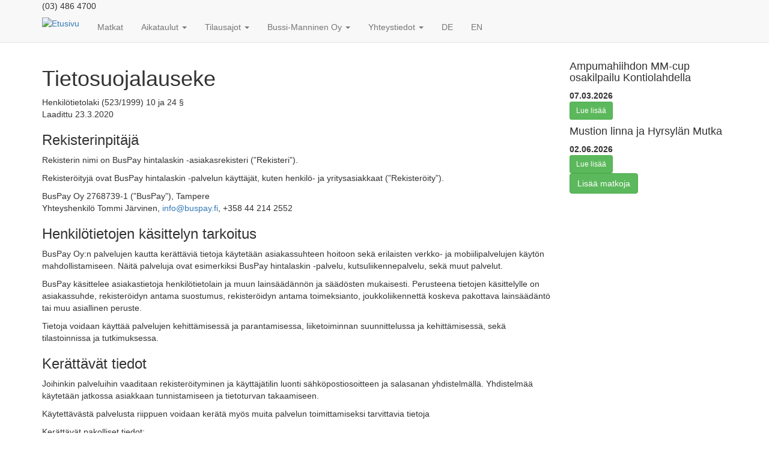

--- FILE ---
content_type: text/html; charset=utf-8
request_url: https://www.busmanni.fi/tietosuojalauseke
body_size: 7589
content:
<!DOCTYPE html>
<html lang="fi" dir="ltr">

  <head>
    <!-- Google tag (gtag.js) -->
    <script async src="https://www.googletagmanager.com/gtag/js?id=G-DZD45Q2PDV"></script>
    <script>
      window.dataLayer = window.dataLayer || [];

      function gtag() {
        dataLayer.push(arguments);
      }
      gtag('js', new Date());
      gtag('config', 'G-DZD45Q2PDV');
    </script>
    <link rel="profile" href="http://www.w3.org/1999/xhtml/vocab" />
    <meta name="viewport" content="width=device-width, initial-scale=1.0">
    <meta http-equiv="Content-Type" content="text/html; charset=utf-8" />
<meta name="Generator" content="Drupal 7 (http://drupal.org)" />
<link rel="canonical" href="/fi/tietosuojalauseke" />
<link rel="shortlink" href="/fi/node/722" />
<link rel="shortcut icon" href="https://www.busmanni.fi/sites/default/themes/custom/bussi-manninen/favicon.ico" type="image/vnd.microsoft.icon" />
    <title>Tietosuojalauseke | Bussi-Manninen Oy</title>
    <style>
@import url("https://www.busmanni.fi/modules/system/system.base.css?t833a3");
</style>
<style>
@import url("https://www.busmanni.fi/sites/all/modules/custom/bussikaista_trips/css/bussikaista_trips_main.css?t833a3");
@import url("https://www.busmanni.fi/sites/all/modules/calendar/css/calendar_multiday.css?t833a3");
@import url("https://www.busmanni.fi/sites/all/modules/colorbox_node/colorbox_node.css?t833a3");
@import url("https://www.busmanni.fi/sites/all/modules/date/date_repeat_field/date_repeat_field.css?t833a3");
@import url("https://www.busmanni.fi/modules/field/theme/field.css?t833a3");
@import url("https://www.busmanni.fi/modules/node/node.css?t833a3");
@import url("https://www.busmanni.fi/sites/all/modules/views/css/views.css?t833a3");
@import url("https://www.busmanni.fi/sites/all/modules/ckeditor/css/ckeditor.css?t833a3");
</style>
<style>
@import url("https://www.busmanni.fi/sites/all/modules/colorbox/styles/default/colorbox_style.css?t833a3");
@import url("https://www.busmanni.fi/sites/all/modules/ctools/css/ctools.css?t833a3");
@import url("https://www.busmanni.fi/sites/all/modules/panels/css/panels.css?t833a3");
@import url("https://www.busmanni.fi/sites/all/libraries/fontawesome/css/font-awesome.css?t833a3");
</style>
<link type="text/css" rel="stylesheet" href="https://cdn.jsdelivr.net/npm/bootstrap@3.4.1/dist/css/bootstrap.css" media="all" />
<link type="text/css" rel="stylesheet" href="https://cdn.jsdelivr.net/npm/@unicorn-fail/drupal-bootstrap-styles@0.0.2/dist/3.3.1/7.x-3.x/drupal-bootstrap.css" media="all" />
<style>
@import url("https://www.busmanni.fi/sites/default/themes/custom/bussi-manninen/css/style.css?t833a3");
</style>
    <!-- HTML5 element support for IE6-8 -->
    <!--[if lt IE 9]>
    <script src="https://cdn.jsdelivr.net/html5shiv/3.7.3/html5shiv-printshiv.min.js"></script>
  <![endif]-->
    <script src="//ajax.googleapis.com/ajax/libs/jquery/1.10.2/jquery.min.js"></script>
<script>window.jQuery || document.write("<script src='/sites/all/modules/jquery_update/replace/jquery/1.10/jquery.min.js'>\x3C/script>")</script>
<script src="https://www.busmanni.fi/misc/jquery-extend-3.4.0.js?v=1.10.2"></script>
<script src="https://www.busmanni.fi/misc/jquery-html-prefilter-3.5.0-backport.js?v=1.10.2"></script>
<script src="https://www.busmanni.fi/misc/jquery.once.js?v=1.2"></script>
<script src="https://www.busmanni.fi/misc/drupal.js?t833a3"></script>
<script src="https://www.busmanni.fi/misc/ajax.js?v=7.94"></script>
<script src="https://www.busmanni.fi/sites/all/modules/jquery_update/js/jquery_update.js?v=0.0.1"></script>
<script src="https://cdn.jsdelivr.net/npm/bootstrap@3.4.1/dist/js/bootstrap.js"></script>
<script src="https://www.busmanni.fi/sites/default/files/languages/fi_6tO3JH285G32t9iCW-UVvPdFWzoBUlfO-0aGaI-Kw1Q.js?t833a3"></script>
<script src="https://www.busmanni.fi/sites/all/libraries/colorbox/jquery.colorbox-min.js?t833a3"></script>
<script src="https://www.busmanni.fi/sites/all/modules/colorbox/js/colorbox.js?t833a3"></script>
<script src="https://www.busmanni.fi/sites/all/modules/colorbox/styles/default/colorbox_style.js?t833a3"></script>
<script src="https://www.busmanni.fi/sites/all/modules/colorbox/js/colorbox_load.js?t833a3"></script>
<script src="https://www.busmanni.fi/sites/all/modules/colorbox/js/colorbox_inline.js?t833a3"></script>
<script src="https://www.busmanni.fi/sites/all/themes/bootstrap/js/misc/_progress.js?v=7.94"></script>
<script src="https://www.busmanni.fi/sites/all/modules/colorbox_node/colorbox_node.js?t833a3"></script>
<script src="https://www.busmanni.fi/sites/default/themes/custom/bussi-manninen/js/matkamyynti.js?t833a3"></script>
<script src="https://www.busmanni.fi/sites/all/themes/bootstrap/js/misc/ajax.js?t833a3"></script>
<script>jQuery.extend(Drupal.settings, {"basePath":"\/","pathPrefix":"fi\/","setHasJsCookie":0,"ajaxPageState":{"theme":"bussi_manninen","theme_token":"xlBpMZrF_6k5wXdut1T3B97u2j7sfSTg1j4cSMIY-Ko","jquery_version":"1.10","js":{"sites\/all\/themes\/bootstrap\/js\/bootstrap.js":1,"\/\/ajax.googleapis.com\/ajax\/libs\/jquery\/1.10.2\/jquery.min.js":1,"0":1,"misc\/jquery-extend-3.4.0.js":1,"misc\/jquery-html-prefilter-3.5.0-backport.js":1,"misc\/jquery.once.js":1,"misc\/drupal.js":1,"misc\/ajax.js":1,"sites\/all\/modules\/jquery_update\/js\/jquery_update.js":1,"https:\/\/cdn.jsdelivr.net\/npm\/bootstrap@3.4.1\/dist\/js\/bootstrap.js":1,"public:\/\/languages\/fi_6tO3JH285G32t9iCW-UVvPdFWzoBUlfO-0aGaI-Kw1Q.js":1,"sites\/all\/libraries\/colorbox\/jquery.colorbox-min.js":1,"sites\/all\/modules\/colorbox\/js\/colorbox.js":1,"sites\/all\/modules\/colorbox\/styles\/default\/colorbox_style.js":1,"sites\/all\/modules\/colorbox\/js\/colorbox_load.js":1,"sites\/all\/modules\/colorbox\/js\/colorbox_inline.js":1,"sites\/all\/themes\/bootstrap\/js\/misc\/_progress.js":1,"sites\/all\/modules\/colorbox_node\/colorbox_node.js":1,"sites\/default\/themes\/custom\/bussi-manninen\/js\/matkamyynti.js":1,"sites\/all\/themes\/bootstrap\/js\/misc\/ajax.js":1},"css":{"modules\/system\/system.base.css":1,"sites\/all\/modules\/custom\/bussikaista_trips\/css\/bussikaista_trips_main.css":1,"sites\/all\/modules\/calendar\/css\/calendar_multiday.css":1,"sites\/all\/modules\/colorbox_node\/colorbox_node.css":1,"sites\/all\/modules\/date\/date_repeat_field\/date_repeat_field.css":1,"modules\/field\/theme\/field.css":1,"modules\/node\/node.css":1,"sites\/all\/modules\/views\/css\/views.css":1,"sites\/all\/modules\/ckeditor\/css\/ckeditor.css":1,"sites\/all\/modules\/colorbox\/styles\/default\/colorbox_style.css":1,"sites\/all\/modules\/ctools\/css\/ctools.css":1,"sites\/all\/modules\/panels\/css\/panels.css":1,"sites\/all\/libraries\/fontawesome\/css\/font-awesome.css":1,"sites\/all\/modules\/custom\/bussikaista_trips\/css\/bussikaista_trips_test.css":1,"https:\/\/cdn.jsdelivr.net\/npm\/bootstrap@3.4.1\/dist\/css\/bootstrap.css":1,"https:\/\/cdn.jsdelivr.net\/npm\/@unicorn-fail\/drupal-bootstrap-styles@0.0.2\/dist\/3.3.1\/7.x-3.x\/drupal-bootstrap.css":1,"sites\/default\/themes\/custom\/bussi-manninen\/css\/style.css":1}},"colorbox":{"opacity":"0.85","current":"{current} \/ {total}","previous":"\u00ab Edellinen","next":"Seuraava \u00bb","close":"Sulje","maxWidth":"98%","maxHeight":"98%","fixed":true,"mobiledetect":true,"mobiledevicewidth":"480px","file_public_path":"\/sites\/default\/files","specificPagesDefaultValue":"admin*\nimagebrowser*\nimg_assist*\nimce*\nnode\/add\/*\nnode\/*\/edit\nprint\/*\nprintpdf\/*\nsystem\/ajax\nsystem\/ajax\/*"},"better_exposed_filters":{"views":{"matkamyynti_uusimmat_matkat":{"displays":{"block_1":{"filters":[]}}}}},"colorbox_node":{"width":"70%","height":"70%"},"bootstrap":{"anchorsFix":"0","anchorsSmoothScrolling":"0","formHasError":1,"popoverEnabled":1,"popoverOptions":{"animation":1,"html":0,"placement":"right","selector":"","trigger":"click","triggerAutoclose":1,"title":"","content":"","delay":0,"container":"body"},"tooltipEnabled":0,"tooltipOptions":{"animation":1,"html":0,"placement":"auto left","selector":"","trigger":"hover focus","delay":0,"container":"body"}}});</script>
  </head>
  <body class="navbar-is-static-top html not-front not-logged-in one-sidebar sidebar-second page-node page-node- page-node-722 node-type-page i18n-fi">
    <div id="skip-link">
      <a href="#main-content" class="element-invisible element-focusable">Hyppää pääsisältöön</a>
    </div>
        <div id="bg-overlay"></div>

<header id="navbar" role="banner" class="navbar navbar-static-top navbar-default">
  <div class="container">
    <div id="header-right">
      <div id="some">
        <a class="header-item" href="https://facebook.com/bussimanninen" target="_blank">
          <span class="round-bg"><i class="fa fa-facebook fa-2x" aria-hidden="true"></i></span>
        </a>
        <a href="https://www.instagram.com/bussimanninen" target="_blank">
          <span class="round-bg"><i class="fa fa-instagram fa-2x" aria-hidden="true"></i></span>
        </a>
        <!-- <a href="https://www.twitter.com/bussimanninen" target="_blank">
          <span class="round-bg"><i class="fa fa-twitter fa-2x" aria-hidden="true"></i></span>
        </a> -->
        <a href="https://www.youtube.com/channel/UCJRzQKroaxrzOvs4zSaEXcA" target="_blank">
          <span class="round-bg"><i class="fa fa-youtube fa-2x" aria-hidden="true"></i></span>
        </a>
      </div>
      <div id="phone" class="show-mobile">
        <span class="round-bg"><i class="fa fa-phone" aria-hidden="true"></i></span> (03) 486 4700
      </div>
    </div>
    <div class="navbar-header">
              <a class="logo navbar-btn pull-left" href="/fi" title="Etusivu">
          <img src="https://www.busmanni.fi/sites/default/themes/custom/bussi-manninen/logo.png" alt="Etusivu" />
        </a>
      
      
              <button type="button" class="navbar-toggle" data-toggle="collapse" data-target="#navbar-collapse">
          <span class="sr-only">Toggle navigation</span>
          <span class="icon-bar"></span>
          <span class="icon-bar"></span>
          <span class="icon-bar"></span>
        </button>
          </div>

          <div class="navbar-collapse collapse" id="navbar-collapse">
        <nav role="navigation">
                      <ul class="menu nav navbar-nav"><li class="first collapsed"><a href="/fi/matkat">Matkat</a></li>
<li class="expanded dropdown"><a href="/fi/aikataulut" class="dropdown-toggle" data-toggle="dropdown">Aikataulut <span class="caret"></span></a><ul class="dropdown-menu"><li class="first leaf"><a href="/fi/aikataulut">Aikataulut</a></li>
<li class="leaf"><a href="/fi/poikkeukset">Poikkeukset</a></li>
<li class="last leaf"><a href="/fi/bussit-kartalla">Bussit kartalla</a></li>
</ul></li>
<li class="expanded dropdown"><a href="/fi/tilausajojen-esittely" class="dropdown-toggle" data-toggle="dropdown">Tilausajot <span class="caret"></span></a><ul class="dropdown-menu"><li class="first leaf"><a href="/fi/tilausajojen-esittely">Tilausajojen esittely</a></li>
<li class="last leaf"><a href="/fi/tarjouspyynt%C3%B6-tilausajovaraus">Jätä tarjouspyyntö</a></li>
</ul></li>
<li class="expanded dropdown"><a href="/fi/bussit-ja-henkil%C3%B6kunta" class="dropdown-toggle" data-toggle="dropdown">Bussi-Manninen Oy <span class="caret"></span></a><ul class="dropdown-menu"><li class="first leaf"><a href="/fi/bussit-ja-henkil%C3%B6kunta">Bussit ja henkilökunta</a></li>
<li class="leaf"><a href="/fi/ennen-ja-nyt">Ennen ja nyt</a></li>
<li class="leaf"><a href="/fi/kest%C3%A4v%C3%A4n-ja-vastuullisen-matkailun-strategia">Kestävän ja vastuullisen matkailun strategia</a></li>
<li class="last leaf"><a href="/fi/uutiskirje">Uutiskirje</a></li>
</ul></li>
<li class="expanded dropdown"><a href="/fi/yhteystiedot" class="dropdown-toggle" data-toggle="dropdown">Yhteystiedot <span class="caret"></span></a><ul class="dropdown-menu"><li class="first leaf"><a href="/fi/yhteystiedot">Yhteystiedot</a></li>
<li class="last leaf"><a href="/fi/ota-yhteytt%C3%A4-palaute">Yhteydenotto / palaute</a></li>
</ul></li>
<li class="leaf lang-page-de"><a href="/fi/bussi-manninen-gmbh">DE</a></li>
<li class="last leaf lang-page-en"><a href="/fi/bussi-manninen-ltd">EN</a></li>
</ul>                                      </nav>
      </div>
      </div>
</header>


<div class="container top-content">
  <div class="row">
      </div>
</div>

<div class="main-container-wrapper">
  <div class="main-container container">

    <header role="banner" id="page-header">
      
          </header> <!-- /#page-header -->

    <div class="row">

                  <section class="col-sm-12 col-md-9 main-wrapper">
                        <a id="main-content"></a>
                                                            <div class="region region-content">
    <section id="block-system-main" class="block block-system clearfix">

      
  <article id="node-722" class="node node-page clearfix" >
  
  <div class="article-body">
    <h1>Tietosuojalauseke</h1>

<p>Henkilötietolaki (523/1999) 10 ja 24 §<br />
Laadittu 23.3.2020</p>

<h3>Rekisterinpitäjä</h3>

<p>Rekisterin nimi on BusPay hintalaskin -asiakasrekisteri (”Rekisteri”).</p>

<p>Rekisteröityjä ovat BusPay hintalaskin -palvelun käyttäjät, kuten henkilö- ja yritysasiakkaat (”Rekisteröity”).</p>

<p>BusPay Oy 2768739-1 (”BusPay”), Tampere<br />
Yhteyshenkilö Tommi Järvinen,&nbsp;<a href="mailto:info@buspay.fi">info@buspay.fi</a>, +358 44 214 2552</p>

<h3>Henkilötietojen käsittelyn tarkoitus</h3>

<p>BusPay Oy:n palvelujen kautta kerättäviä tietoja käytetään asiakassuhteen hoitoon sekä erilaisten verkko- ja mobiilipalvelujen käytön mahdollistamiseen. Näitä palveluja ovat esimerkiksi BusPay hintalaskin -palvelu, kutsuliikennepalvelu, sekä muut palvelut.</p>

<p>BusPay käsittelee asiakastietoja henkilötietolain ja muun lainsäädännön ja säädösten mukaisesti. Perusteena tietojen käsittelylle on asiakassuhde, rekisteröidyn antama suostumus, rekisteröidyn antama toimeksianto, joukkoliikennettä koskeva pakottava lainsäädäntö tai muu asiallinen peruste.</p>

<p>Tietoja voidaan käyttää palvelujen kehittämisessä ja parantamisessa, liiketoiminnan suunnittelussa ja kehittämisessä, sekä tilastoinnissa ja tutkimuksessa.</p>

<h3>Kerättävät tiedot</h3>

<p>Joihinkin palveluihin vaaditaan rekisteröityminen ja käyttäjätilin luonti sähköpostiosoitteen ja salasanan yhdistelmällä. Yhdistelmää käytetään jatkossa asiakkaan tunnistamiseen ja tietoturvan takaamiseen.</p>

<p>Käytettävästä palvelusta riippuen voidaan kerätä myös muita palvelun toimittamiseksi tarvittavia tietoja</p>

<p>Kerättävät pakolliset tiedot:<br />
- sähköpostiosoite, salasana</p>

<p>Asiakkuuden hoitamiseen liittyvät tiedot:<br />
- nimi, henkilötunnus, kieli, syntymäaika, postiosoite<br />
- asiakasryhmä, asiakastunnisteet<br />
- markkinoinnin luvat ja kiellot<br />
- asiakkuuden hallintaan liittyvät tiedot, kuten asiakasryhmä, asiakastunnisteet, asiointi, tilaukset, tuotteet, hinnat, ostot, saldot, transaktiot, tarjoukset, edut, laskutus, reklamaatiot ja muut tarpeelliset tiedot<br />
- liikkumispalvelun käyttöön liittyvät tiedot, kuten reitit, matkaliput, pysäkit, paikannustieto ja muut asiakkaan itsensä tallentamat tiedot</p>

<p>Vastuu tietojen oikeellisuudesta on Rekisteröidyllä ja hän voi korjata tietojaan ilmoittamalla muutoksista sähköpostitse.</p>

<h3>Korttimaksu ja muut maksutavat</h3>

<p>BusPay ei pääsääntöisesti kerää korttimaksu- tai muita maksuvälinetietoja. Esimerkiksi asiakkaan valitessa korttimaksun yhteydessä korttitietojen tallentamisen, maksupalvelun tarjoaja palauttaa BusPay Oy:n järjestelmään ns. maksutokenin, jolla toistuvaismaksutapahtumat hoidetaan jatkossa. Korttitieto ei tallennu BusPay:n järjestelmään. Asiakas voi valita maksutavaksi myös korttimaksun ilman maksutietojen tallentamista. Tällöin korttitietoa ei tokenisoida.</p>

<p>Kaikkien maksutapojen osalta Rekisteröity hyväksyy näiden käyttämiseen vaadittavien olennaisten tietojen tallentamisen joko BusPay:n tai maksupalvelun tarjoajan järjestelmiin.</p>

<p>Laskutus- ja tilitysasiakkaiden osalta kerätään näiden toimintojen vaatimat tili- ja laskutustiedot, jotka käyttäjä on itse toimittanut. Maksutiedot välitetäään Liikennöitsijän käyttöön laskutusta tai maksua varten tarvittaessa.</p>

<p>Säännönmukaiset tietojen luovutukset, sekä tietojen siirto EU:n tai ETA:n ulkopuolelle</p>

<p>BusPay Oy voi voimassaolevan lainsäädännön sallimissa ja velvoittamissa puitteissa siirtää asiakasrekisterin tietoja yhteistyökumppaneilleen palveluiden toimitusta ja markkinointia varten.</p>

<p>Esimerkki tällaisesta tietojen luovutuksesta on matkatilauksen tietojen ja Rekisteröidyn yhteystietojen siirtäminen Liikennöitsijälle matkan toteuttamista varten.</p>

<p>BusPay Oy:n yhteistyökumppanit eivät saa käyttää tietoja muihin, kuin sopimuksissa ja käyttöehdoissa määriteltyihin käyttötarkoituksiin, eivätkä luovuttaa tietoja kolmansille osapuolille.</p>

<p>Mikäli Rekisteröity on antanut markkinointiluvan, voidaan tietoja siirtää BusPay:n ylläpitämään Liikennöitsijän markkinointirekisteriin ja käsitellä markkinointirekisterin tietosuojaselosteessa määritellyillä tavoilla.</p>

<p>Asiakastietoja voidaan luovuttaa voimassa olevan lainsäädännön mukaisesti myös viranomaisille.</p>

<p>BusPay voi käyttää palveluiden toteuttamisessa EU:n tai ETA:n ulkopuolella sijaitsevia palveluntarjoajia. Luovutuksissa ja tietojen käsittelyssä noudatetaan EU tietosuoja-asetusta (GDPR) ja voimassa olevaa lainsäädäntöä.</p>

<p>Esimerkkinä tällaisesta luovutuksesta tilauksesta syntyvä sähköpostiliikenne lähetetään asiakkaan sähköpostiin EU:n ulkopuolella sijaitsevan automaattisen sähköpostipalvelun kautta. Välitetyt tiedot (sähköpostikuitti sisältöineen) poistuvat järjestelmästä automaattisesti 90 päivää lähettämisen jälkeen. Sähköpostipalvelun tarjoaja noudattaa toiminnassaan EU tietosuoja-asetuksen määräyksiä.</p>

<h3>Tietolähteet</h3>

<p>Tietoja kerätään palveluihin rekisteröitymisen, kirjautumisen sekä niiden käytön yhteydessä. Lisäksi tietoja kerätään sopimusten teon yhteydessä sekä asiakkaalta itseltään. Tietoja voidaan kerätä myös muista ulkopuolisista järjestelmistä, kuten Väestötietojärjestelmästä, kaupparekisteristä, suoramarkkinoinnin kieltorekisteristä, ja muista rekistereistä.</p>

<h3>Evästeet</h3>

<p>BusPay Oy:n sivustot ja palvelut käyttävät evästeitä. Jatkamalla sivuston tai palvelun käyttöä asiakas hyväksyy evästeiden käytön. Palveluissa ja sivustolla voidaan käyttää myös kolmansien osapuolien evästeitä esimerkiksi mainosnäyttöjen kohdentamiseen. Evästeet asentuvat käyttäjän päätelaitteelle. Käyttäjä voi estää evästeiden käytön selaimen asetuksia muuttamalla.</p>

<h3>Rekisterin suojaus ja tietoturva</h3>

<p>Tietoihin pääsy on rajattu. Tallennettuihin tietoihin on pääsy ainoastaan rekisterinpitäjän valtuuttamilla henkilöillä. Tietokantapalvelimet on suojattu hyvien tietoturvakäytänteiden mukaisesti.</p>

<p>Palveluiden käyttäjä on velvollinen huolehtimaan itse omasta tietoturvastaan. Käyttäjän tulee käyttää palveluita asianmukaisella tavalla, huolehtia päätelaitteidensa tietoturvasta pitämällä virus- ja palomuuripalvelut ajan tasalla, sekä huolehtimalla käyttöjärjestelmän ajantasaisista päivityksistä.</p>

<p>Käyttäjä ei saa luovuttaa henkilökohtaisia käyttäjätunnuksiaan kolmansille osapuolille ja hänen tulee huolehtia käyttäjätietojensa ja salasanansa asianmukaisesta säilyttämisestä.</p>

<h3>Tietojen tarkastus, korjaus, poistaminen sekä kielto-oikeus</h3>

<p>Tietoja säilytetään lainsäädännön vaatima ja palveluiden toimittamiseen tarvittava aika. Osa tiedoista voidaan anonymisoida tai pseudonymisoida tämän jälkeen niin, että Rekisteröityä ei voida enää yhdistää tietoihin yksilöivästi, mutta tietoa voidaan käyttää esimerkiksi tilastolliseen analyysiin ja kehittämiseen.</p>

<p>Rekisteröidyn vaatimuksesta häntä koskevia tietoja voidaan poistaa rekisteristä. Tällöin rekisteröidyn käyttäjätunnus voidaan myös poistaa rekisteristä.</p>

<p>Rekisteröityneellä Asiakkaalla on oikeus kieltää rekisterinpitäjää käsittelemästä häntä itseään koskevia tietoja. Tällöin rekisteröidyn käyttäjätunnus ja tiedot poistetaan rekisteristä, lukuun ottamatta tietoja, jotka on säilytettävä voimassa olevan lainsäädännön tai muun pakottavan tarpeen vuoksi.</p>

<p>Palvelun käyttäjällä on:<br />
- oikeus tarkastaa itseään koskevat tiedot<br />
- oikeus vaatia virheellisen tiedon oikaisua<br />
- oikeus antaa ja peruuttaa lupa antamiensa tietojen käyttöön suoramarkkinointiin<br />
- henkilötietolainsäädännössä turvatut oikeutensa</p>

<p>Asiakkaalla on oikeus pyytää nähtäväkseen hänestä kerätyt rekisteritiedot kerran vuodessa ilman maksua. Tietopyyntö tulee esittää kirjallisesti ja henkilökohtaisesti BusPay Oy:n pääkonttorilla. Ennen tietojen luovuttamista asiakkaan henkilöllisyys ja yhteys pyydetyn käyttäjätilin tietoihin varmistetaan mahdollisimman aukottomasti esimerkiksi kuvallisen henkilö- tai ajokortin tai passin avulla. BusPay Oy varaa kohtuullisen ajan rekisteritietojen keräämiseen ja ilmoittaa asiakkaalle, kun tiedot ovat noudettavissa.</p>
  </div>

    </article>
</section>
  </div>
        </section>

                  <aside class="col-sm-12 col-md-3" role="complementary">
              <div class="region region-sidebar-second">
    <section id="block-views-4e508129bad836c1742c8c8772e481b9" class="block block-views clearfix">

      
  <div class="view view-matkamyynti-uusimmat-matkat view-id-matkamyynti_uusimmat_matkat view-display-id-block_1 view-dom-id-de5a2abad8cd28ce4fcac994cda17b7e">
        
  
  
      <div class="view-content">
        <div class="views-row views-row-1 views-row-odd views-row-first">
      
  <div class="views-field views-field-nothing">        <span class="field-content"><div class="product">
<img class="img-responsive" src="https://www.busmanni.fi/sites/default/files/styles/box_480/public/Matkakuvat/Kontiolahti%20.jpg?itok=sy7zxssH" width="480" height="480" alt="" />
<div class="product-content">
<h4>Ampumahiihdon MM-cup osakilpailu Kontiolahdella</h4>
<div><b><span class="date-display-single">07.03.2026</span></b></div>
<div class="trip-desc1"></div>
</div>
<div class="booking-button">
<p><a href="/matka/37565" class="btn btn-success btn-sm read-more">Lue lisää</a></p>
</div>
</div></span>  </div>  </div>
  <div class="views-row views-row-2 views-row-even views-row-last">
      
  <div class="views-field views-field-nothing">        <span class="field-content"><div class="product">
<img class="img-responsive" src="https://www.busmanni.fi/sites/default/files/styles/box_480/public/Matkakuvat/Mustion%20linna%202_muokattu%20%281%29.jpg?itok=B88UClf0" width="480" height="480" alt="" />
<div class="product-content">
<h4>Mustion linna ja Hyrsylän Mutka</h4>
<div><b><span class="date-display-single">02.06.2026</span></b></div>
<div class="trip-desc1"></div>
</div>
<div class="booking-button">
<p><a href="/matka/37497" class="btn btn-success btn-sm read-more">Lue lisää</a></p>
</div>
</div></span>  </div>  </div>
    </div>
  
  
  
  
      <div class="view-footer">
      <p><a href="/matkat" class="btn btn-success more-trips">Lisää matkoja</a></p>
    </div>
  
  
</div>
</section>
  </div>
          </aside> <!-- /#sidebar-second -->
        
    </div>
  </div>
</div>



<footer class="footer container">
  <div class="container">
    <div class="footer--main-content row">

      <div class="col-sm-3 footer-box-1">
        <!-- <img src="/sites/default/themes/custom/bussi-manninen/images/footer-img.png" width="250" height="250" /> -->
        <img src="/sites/default/themes/custom/bussi-manninen/images/footer-logo-100v.png" width="250" />
      </div>
      <div class="col-sm-3 footer-text-box footer-box-2">
        <h4>Bussi-Manninen</h4>
        <p>Joensuuntie 5, 34600 RUOVESI<br>
          Puh (03) 486 4700<br>
          myynti@bussi-manninen.fi</p>

        <p>
          <b><a href="/rekisteriseloste">Rekisteriseloste ></a></b><br>
          <b><a href="/tietosuojalauseke">Tietosuojalauseke ></a></b><br>
        </p>
      </div>
      <div class="col-sm-3 footer-text-box footer-box-3">
        <h4>Seuraa meitä</h4>
        <div class="some">
          <a class="header-item" href="https://facebook.com/bussimanninen" target="_blank">
            <span class="round-bg"><i class="fa fa-facebook fa-2x" aria-hidden="true"></i></span>
          </a>
          <a href="https://www.instagram.com/bussimanninen" target="_blank">
            <span class="round-bg"><i class="fa fa-instagram fa-2x" aria-hidden="true"></i></span>
          </a>
          <!-- <a href="https://www.twitter.com/bussimanninen" target="_blank">
            <span class="round-bg"><i class="fa fa-twitter fa-2x" aria-hidden="true"></i></span>
          </a> -->
          <a href="https://www.youtube.com/channel/UCJRzQKroaxrzOvs4zSaEXcA" target="_blank">
            <span class="round-bg"><i class="fa fa-youtube fa-2x" aria-hidden="true"></i></span>
          </a>
        </div>
      </div>

    </div>
    <!-- footer bottom start -->
    <div class="footer--side-content container-fluid">
      <div class="container">
        <p><a href="user">© 2026 • Bussi-Manninen •</a></p>
      </div>
    </div>
    <!-- footer bottom end -->
  </div>
</footer>    <script src="https://www.busmanni.fi/sites/all/themes/bootstrap/js/bootstrap.js?t833a3"></script>
    </body>

    </html>